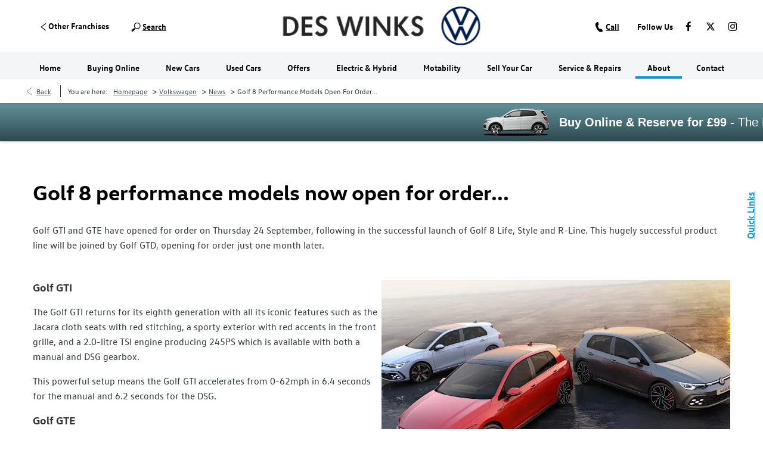

--- FILE ---
content_type: text/html; charset=utf-8
request_url: https://www.deswinks.com/volkswagen/news/golf-8-performance-models-open-for-order/
body_size: 27381
content:
<!DOCTYPE html>
<html class="cssanimations" lang="en-GB">
    <head>
        <style type="text/css">.bootstrap-select select{display:none}.bootstrap-select .bs-caret{position:static;top:0;left:0}.bootstrap-select .dropdown-menu ul.inner{position:static;display:block}.hidden{display:none !important}</style><style type="text/css">body.page-loading div{opacity:0;visibility:hidden}</style>        <script type="text/javascript">
        window.dataLayer = window.dataLayer || [];
        window.gtag = function () {
          window.dataLayer.push(arguments);
        };
        gtag('consent','default', {"ad_storage":"denied","analytics_storage":"denied","ad_user_data":"denied","ad_personalization":"denied","personalization_storage":"denied","functionality_storage":"denied","security_storage":"denied","wait_for_update":500});
        gtag('set', 'ads_data_redaction', true);
        </script><script src="https://cmp.osano.com/AzqSLJSxAUrog2n3j/14f60ff3-456d-491f-adf6-67e15d1cf1d6/osano.js"></script><style>.osano-cm-info-dialog--hidden {display: none;}</style>                        <script type="text/javascript">
/*<![CDATA[*/
(()=>{"use strict";var e,r,t,o,n={},i={};function a(e){var r=i[e];if(void 0!==r)return r.exports;var t=i[e]={id:e,exports:{}};return n[e].call(t.exports,t,t.exports,a),t.exports}a.m=n,e=[],a.O=(r,t,o,n)=>{if(!t){var i=1/0;for(s=0;s<e.length;s++){for(var[t,o,n]=e[s],l=!0,u=0;u<t.length;u++)(!1&n||i>=n)&&Object.keys(a.O).every((e=>a.O[e](t[u])))?t.splice(u--,1):(l=!1,n<i&&(i=n));if(l){e.splice(s--,1);var f=o();void 0!==f&&(r=f)}}return r}n=n||0;for(var s=e.length;s>0&&e[s-1][2]>n;s--)e[s]=e[s-1];e[s]=[t,o,n]},a.n=e=>{var r=e&&e.__esModule?()=>e.default:()=>e;return a.d(r,{a:r}),r},t=Object.getPrototypeOf?e=>Object.getPrototypeOf(e):e=>e.__proto__,a.t=function(e,o){if(1&o&&(e=this(e)),8&o)return e;if("object"==typeof e&&e){if(4&o&&e.__esModule)return e;if(16&o&&"function"==typeof e.then)return e}var n=Object.create(null);a.r(n);var i={};r=r||[null,t({}),t([]),t(t)];for(var l=2&o&&e;"object"==typeof l&&!~r.indexOf(l);l=t(l))Object.getOwnPropertyNames(l).forEach((r=>i[r]=()=>e[r]));return i.default=()=>e,a.d(n,i),n},a.d=(e,r)=>{for(var t in r)a.o(r,t)&&!a.o(e,t)&&Object.defineProperty(e,t,{enumerable:!0,get:r[t]})},a.f={},a.e=e=>Promise.all(Object.keys(a.f).reduce(((r,t)=>(a.f[t](e,r),r)),[])),a.u=e=>(({51718:"storage-consent",90411:"share-social-links"}[e]||e)+".js"),a.g=function(){if("object"==typeof globalThis)return globalThis;try{return this||new Function("return this")()}catch(e){if("object"==typeof window)return window}}(),a.o=(e,r)=>Object.prototype.hasOwnProperty.call(e,r),o={},a.l=(e,r,t,n)=>{if(o[e])o[e].push(r);else{var i,l;if(void 0!==t)for(var u=document.getElementsByTagName("script"),f=0;f<u.length;f++){var s=u[f];if(s.getAttribute("src")==e){i=s;break}}i||(l=!0,(i=document.createElement("script")).charset="utf-8",i.timeout=120,a.nc&&i.setAttribute("nonce",a.nc),i.src=e),o[e]=[r];var c=(r,t)=>{i.onerror=i.onload=null,clearTimeout(d);var n=o[e];if(delete o[e],i.parentNode&&i.parentNode.removeChild(i),n&&n.forEach((e=>e(t))),r)return r(t)},d=setTimeout(c.bind(null,void 0,{type:"timeout",target:i}),12e4);i.onerror=c.bind(null,i.onerror),i.onload=c.bind(null,i.onload),l&&document.head.appendChild(i)}},a.r=e=>{"undefined"!=typeof Symbol&&Symbol.toStringTag&&Object.defineProperty(e,Symbol.toStringTag,{value:"Module"}),Object.defineProperty(e,"__esModule",{value:!0})},a.p="",(()=>{var e={13666:0};a.f.j=(r,t)=>{var o=a.o(e,r)?e[r]:void 0;if(0!==o)if(o)t.push(o[2]);else if(13666!=r){var n=new Promise(((t,n)=>o=e[r]=[t,n]));t.push(o[2]=n);var i=a.p+a.u(r),l=new Error;a.l(i,(t=>{if(a.o(e,r)&&(0!==(o=e[r])&&(e[r]=void 0),o)){var n=t&&("load"===t.type?"missing":t.type),i=t&&t.target&&t.target.src;l.message="Loading chunk "+r+" failed.\n("+n+": "+i+")",l.name="ChunkLoadError",l.type=n,l.request=i,o[1](l)}}),"chunk-"+r,r)}else e[r]=0},a.O.j=r=>0===e[r];var r=(r,t)=>{var o,n,[i,l,u]=t,f=0;if(i.some((r=>0!==e[r]))){for(o in l)a.o(l,o)&&(a.m[o]=l[o]);if(u)var s=u(a)}for(r&&r(t);f<i.length;f++)n=i[f],a.o(e,n)&&e[n]&&e[n][0](),e[n]=0;return a.O(s)},t=self.webpackChunk=self.webpackChunk||[];t.forEach(r.bind(null,0)),t.push=r.bind(null,t.push.bind(t))})()})();
/*]]>*/
</script><script type="text/javascript">
/*<![CDATA[*/
document.documentElement.classList.toggle("no-touch",!("ontouchstart"in window||navigator.maxTouchPoints>0||navigator.msMaxTouchPoints>0)),window.nd=window.nd||{},nd.auto=nd.auto||{},nd.auto.requireQueue=[],nd.auto.require=nd.auto.require||((o,n)=>nd.auto.requireQueue.push({deps:o,callback:n})),window.jQuery=function(o){window.nd.auto.require(["jquery"],(n=>{"function"==typeof o&&o(n)}))},window.history.scrollRestoration="manual";
/*]]>*/
</script>                <meta name="viewport" content="width=device-width, initial-scale=1.0, user-scalable=yes">
<meta http-equiv="X-UA-Compatible" content="IE=edge,chrome=1">
<meta name="robots" content="">
<meta name="description" content="Golf 8 Performance Models Open For Order... - read more with Des Winks Volkswagen in Scarborough, North Yorkshire. Stay up-to-date with the motoring world and discover the latest offers and models waiting to be found at our dealerships. Contact us today to learn more and have your questions answered.">
<meta prefix="og: https://ogp.me/ns#" property="og:title" content="">
<meta prefix="og: https://ogp.me/ns#" property="og:description" content="">
<meta prefix="og: https://ogp.me/ns#" property="og:image" content="">
<meta name="google-site-verification" content="4PWVdSbOs5uksSlXTMyQQKto1pd6TxfGiEVAT_h9F6A">
<meta name="facebook-domain-verification" content="7hoowb6yy49zs6s562sgp98q2at3lz">
<meta name="msvalidate.01" content="67271C9270C64BF3882758E2F2343763">
<meta name="twitter:card" content="summary">
<meta name="twitter:site" content="@deswinks">
<meta name="twitter:title" content="">
<meta name="twitter:description" content="">
<meta name="twitter:image" content="">
<meta name="messages" content="{&quot;widgets\/car-cloud&quot;:{&quot;Save&quot;:&quot;Save&quot;,&quot;Saved&quot;:&quot;Saved&quot;}}">
<link rel="dns-prefetch" href="https://d2638j3z8ek976.cloudfront.net">
<link rel="dns-prefetch" href="//images.netdirector.co.uk">
<link rel="dns-prefetch" href="//www.google-analytics.com">
<link rel="dns-prefetch" href="//analytics.netdirector.auto">
<link rel="dns-prefetch" href="//connect.facebook.net">
<link rel="preconnect" href="https://d2638j3z8ek976.cloudfront.net">
<link rel="preconnect" href="//images.netdirector.co.uk">
<link rel="preconnect" href="//www.google-analytics.com">
<link rel="preconnect" href="//analytics.netdirector.auto">
<link rel="preconnect" href="//connect.facebook.net">
<link as="image" rel="preload" href="https://d2638j3z8ek976.cloudfront.net/ad6e3c3d3e4632e8f2efad6cf52306c3422cc1f4/1767000327/images/preload.webp">
<link rel="canonical" href="https://www.deswinks.com/volkswagen/news/golf-8-performance-models-open-for-order/">
<link as="image" rel="preload" href="https://d2638j3z8ek976.cloudfront.net/ad6e3c3d3e4632e8f2efad6cf52306c3422cc1f4/1767000327/images/logo.png">
<script type="text/javascript">
/*<![CDATA[*/
window.urlPrefix='/volkswagen';window.uploadFolder='auto-client'
/*]]>*/
</script>
<script type="text/javascript">
/*<![CDATA[*/
nd.auto.require(['es6/src/storage/consent/MicrosoftConsent'], function(MicrosoftConsent) {
  window.uetq = window.uetq || [];
  MicrosoftConsent.init(window.uetq);
});
/*]]>*/
</script>
<script type="text/javascript">
/*<![CDATA[*/

window.dataLayer = window.dataLayer || [];
window.gtag = function () {
  window.dataLayer.push(arguments);
};
nd.auto.require(['es6/src/storage/consent/GoogleConsent', 'widgets/tagManager/CookieSnippetHandler', 'es6/src/storage/models/GoogleAnalytics'], function(GoogleConsent, CookieSnippetHandler, GoogleAnalytics) {

    GoogleConsent.init(window.gtag);
    
    (function(w,d,s,l,i){w[l]=w[l]||[];w[l].push({'gtm.start':
    new Date().getTime(),event:'gtm.js'});var f=d.getElementsByTagName(s)[0],
    j=d.createElement(s),dl=l!='dataLayer'?'&l='+l:'';;j.async=true;j.src=
    'https://www.googletagmanager.com/gtm.js?id='+i+dl;f.parentNode.insertBefore(j,f);
    })(window,document,'script','dataLayer','GTM-TFGQRS2');

});

/*]]>*/
</script>
<script type="text/javascript">
/*<![CDATA[*/
var tracking={"google":{"accounts":{"leadbeast":"UA-51878701-1","client":"UA-51870288-1"}},"googleUA":[],"anonymizeIP":false,"common":{"areaId":11451,"siteName":"Volkswagen","currentDomain":"www.deswinks.com","groupSoftwareHash":"ad6e3c3d3e4632e8f2efad6cf52306c3422cc1f4","cookieMode":0},"snowPlow":{"plugins":[{"url":"https:\/\/static.analytics.netdirector.auto\/3.3.1\/plugins\/browser-plugin-ad-tracking\/dist\/index.umd.min.js","names":["snowplowAdTracking","AdTrackingPlugin"]},{"url":"https:\/\/static.analytics.netdirector.auto\/3.3.1\/plugins\/browser-plugin-error-tracking\/dist\/index.umd.min.js","names":["snowplowErrorTracking","ErrorTrackingPlugin"]},{"url":"https:\/\/static.analytics.netdirector.auto\/3.3.1\/plugins\/browser-plugin-link-click-tracking\/dist\/index.umd.min.js","names":["snowplowLinkClickTracking","LinkClickTrackingPlugin"]}],"trackerSrc":"\/\/static.analytics.netdirector.auto\/3.3.1\/sp.lite.js","standaloneSearchTracker":{"endPoint":"analytics.netdirector.auto","settings":{"eventMethod":"post","stateStorageStrategy":"localStorage","contexts":{"webPage":true,"performanceTiming":false,"gaCookies":false,"geoLocation":false}}},"trackers":{"nd":{"endPoint":"https:\/\/analytics.netdirector.auto","settings":{"eventMethod":"post","stateStorageStrategy":"localStorage","contexts":{"webPage":true,"gaCookies":false,"geoLocation":false},"appId":"www.deswinks.com","cookieDomain":".deswinks.com"}}}}};window.netdirector = {
  trackingIpFilter:!1,
  hostname: window.location.hostname,
  softwareId: '3A8ANAQU8EPHENEC',
  areaId: window.tracking.common.areaId || '',
  siteName: window.tracking.common.siteName || '',
  currentDomain: window.tracking.common.currentDomain || '',
  groupSoftwareHash: window.tracking.common.groupSoftwareHash || '',
};

/*]]>*/
</script>
<title>Golf 8 Performance Models Open For Order... | Scarborough, North Yorkshire | Des Winks VW</title>
<meta charset="utf-8">
        <link href="https://d2638j3z8ek976.cloudfront.net/ad6e3c3d3e4632e8f2efad6cf52306c3422cc1f4/1767000327/css/compressedvolkswagen.min.css" rel="preload" as="style" onload="this.rel=&#039;stylesheet&#039;">        <!-- preload -->
                                <!-- favicons start -->
        <link rel="apple-touch-icon-precomposed" sizes="144x144" href="https://d2638j3z8ek976.cloudfront.net/ad6e3c3d3e4632e8f2efad6cf52306c3422cc1f4/1767000327/images/ico/apple-touch-icon-144-precomposed.png">
<link rel="apple-touch-icon-precomposed" sizes="114x114" href="https://d2638j3z8ek976.cloudfront.net/ad6e3c3d3e4632e8f2efad6cf52306c3422cc1f4/1767000327/images/ico/apple-touch-icon-114-precomposed.png">
<link rel="apple-touch-icon-precomposed" sizes="72x72" href="https://d2638j3z8ek976.cloudfront.net/ad6e3c3d3e4632e8f2efad6cf52306c3422cc1f4/1767000327/images/ico/apple-touch-icon-72-precomposed.png">
<link rel="apple-touch-icon-precomposed" sizes="57x57" href="https://d2638j3z8ek976.cloudfront.net/ad6e3c3d3e4632e8f2efad6cf52306c3422cc1f4/1767000327/images/ico/apple-touch-icon-57-precomposed.png">
<link rel="shortcut icon" type="image/x-icon" href="https://d2638j3z8ek976.cloudfront.net/ad6e3c3d3e4632e8f2efad6cf52306c3422cc1f4/1767000327/images/ico/favicon.ico">        <!-- favicons end -->
                <script type="application/ld+json">{"@context":"https:\/\/schema.org","@graph":[{"@type":"BreadcrumbList","itemListElement":[{"@type":"ListItem","position":"1","item":{"@id":"https:\/\/www.deswinks.com\/","name":"Homepage"}},{"@type":"ListItem","position":"2","item":{"@id":"https:\/\/www.deswinks.com\/volkswagen\/","name":"Volkswagen"}},{"@type":"ListItem","position":"3","item":{"@id":"https:\/\/www.deswinks.com\/volkswagen\/news\/","name":"News"}},{"@type":"ListItem","position":"4","item":{"@id":"https:\/\/www.deswinks.com\/volkswagen\/news\/golf-8-performance-models-open-for-order\/","name":"Golf 8 Performance Models Open For Order..."}}]}]}</script>        <!-- Kenshoo Tag -->
<script>
!function(a,b,c,d,e,f,g){a.ktag||(e=function(){e.sendEvent?e.sendEvent(arguments):e.ktq.push(arguments)},e.ktq=[],a.ktag=e,f=b.getElementsByTagName(d)[0],g=b.createElement(d),g.async=!0,g.src=c,f.parentNode.appendChild(g))}(window,document,"https://resources.xg4ken.com/js/v2/ktag.js?tid=KT-N3F22-3EC","script");
ktag('setup', 'KT-N3F22-3EC');
</script>
<noscript>
<img src="https://events.xg4ken.com/pixel/v2?tid=KT-N3F22-3EC&noscript=1" width="1" height="1" style="display:none"/>
</noscript>
<!-- End Kenshoo Tag -->        <meta name="format-detection" content="telephone=no">
        <script>
  document.addEventListener('DOMContentLoaded', () => {
    const frequency = 250;
    const cssRecalculatingDelay = 500;

    const nameProperty = object => object.name

    const isCssResource = name => name.indexOf('.css') !== -1;

    const isResourceLoaded = resource =>
      window.performance.getEntriesByName(resource, 'resource').filter(entry => !entry.responseEnd).length === 0;

    const areResourcesLoaded = resources => resources.length === resources.filter(isResourceLoaded).length;

    const getCssResources = () => window.performance.getEntries().map(nameProperty).filter(isCssResource);

    const removeLoadingClass = () => document.querySelector('body').classList.remove('page-loading');

    const interval = window.setInterval(() => {
      if (areResourcesLoaded(getCssResources())) {
          if (!document.hidden) {
              setTimeout(removeLoadingClass, cssRecalculatingDelay);
              clearInterval(interval);
          }
      }
    }, frequency);
  });
</script>
    </head>
    <body class="contentsection news details template-id-88399 franchise-f01f92b72f03f761485ead3333254976bbb26289 h-f01f92b72f03f761485ead3333254976bbb26289 id-1705076 is-featured is-top is-scrolling-up page-loading" data-js-base-url="https://d2638j3z8ek976.cloudfront.net/js/d6ac0f97842ae15a0af35e9f08a6b760" data-js-vendor-map="[]" data-affected-js-paths="{&quot;shouldReplace&quot;:true,&quot;keywords&quot;:[&quot;advert&quot;,&quot;Advert&quot;,&quot;analytics&quot;,&quot;Analytics&quot;,&quot;event&quot;,&quot;Event&quot;,&quot;criteo&quot;,&quot;PageView&quot;,&quot;pageView&quot;,&quot;snowPlow&quot;,&quot;snowplow&quot;,&quot;SocialMedia&quot;,&quot;socialMedia&quot;,&quot;SocialLinks&quot;,&quot;socialLinks&quot;,&quot;share&quot;,&quot;facebook&quot;]}">
        <div class="lcp-holder" style="overflow: hidden; position: absolute; pointer-events: none; top: 0; left: 0; width: 98vw; height: 98vh; max-width: 98vw; max-height: 98vh;">
            <div class="lcp-cover" style="position: absolute; top: 0; left: 0; width: 1922px; height: 1081px; max-height: 98vh; display: block; z-index: -9999998;"></div>
            <img fetchpriority="high" alt="" class="lcp-image" width="1922" height="875" style="position: absolute; top: 0; left: 0; width: 1922px; height: 1081px; max-height: 98vh;  display: block; z-index: -9999999; max-width: none;" src="https://d2638j3z8ek976.cloudfront.net/ad6e3c3d3e4632e8f2efad6cf52306c3422cc1f4/1767000327/images/preload.webp">
        </div>
        <div class="ctw-container"><div id="ctw-widgets">
            
        </div>
</div>        <div data-js-context="[base64]"></div>            <!-- Google Tag Manager -->
    <noscript>
        <iframe src="//www.googletagmanager.com/ns.html?id=GTM-TFGQRS2" height="0" width="0"
                style="display:none;visibility:hidden" sandbox="allow-same-origin"></iframe>
    </noscript>
                <div id="page-wrap">
            <div id="print-header" class="print-only"><picture>
                                <source srcset="https://d2638j3z8ek976.cloudfront.net/ad6e3c3d3e4632e8f2efad6cf52306c3422cc1f4/1767000327/images/print-header.jpg" media="print">
                <source srcset="https://images.netdirector.co.uk/gforces-auto/image/upload/q_85/auto-client/placeholder/grey_1_1.gif" media="screen">
                <img src="https://d2638j3z8ek976.cloudfront.net/ad6e3c3d3e4632e8f2efad6cf52306c3422cc1f4/1767000327/images/print-header.jpg" alt="Print Header"></picture>
            </div>
            <div id="wrap">
                <div class="header-container"><header>
            <div class="container-wrap container-3zz9e u-hidden-md-down"><div class="container"><div class="row-fluid row-qyzx7"><div class="button module quick-links reset u-float-left u-hidden-sm-down" data-require-module-id="widgets/modules/button"><a href="" title="Quick Links" class="btn">    <i class="icon"></i><span class="label">Quick Links</span></a></div><div class="button module u-float-left reset contact-button" data-require-module-id="widgets/modules/button"><a href="#" title="Contact Us" data-toggle="toggle" data-toggle-target-id="toggle--contact-numbers" class="btn">    <i class="icon"></i><span class="label">Contact Us</span></a></div><div class="button module find-us reset u-float-left" data-require-module-id="widgets/modules/button"><a href="/volkswagen/dealerships/scarborough/" title="Find Us" class="btn">    <i class="icon"></i><span class="label">Find Us</span></a></div><div class="button module used-stock reset u-float-left" data-require-module-id="widgets/modules/button"><a href="/volkswagen/stock/" title="Search Used Stock" class="btn">    <i class="icon"></i><span class="label">Search Used Stock</span></a></div><div class="button module service-button reset u-float-left" data-require-module-id="widgets/modules/button"><a href="/volkswagen/service-parts-repair/book-a-service/" title="Book a Service" class="btn">    <i class="icon"></i><span class="label">Book a Service</span></a></div></div></div></div><div class="container-wrap container-r6z94"><div class="container"><div class="row-8eqqr flex flex--container-justify-center row-fluid"><div class="logo module"><a href="https://www.deswinks.com/" title="Des Winks Limited"><img src="https://d2638j3z8ek976.cloudfront.net/ad6e3c3d3e4632e8f2efad6cf52306c3422cc1f4/1767000327/images/logo.png" alt="Des Winks Limited"></a></div><div class="custom-image module franchise-badge pl-3">
<div class="inner">
    <a  href="/volkswagen/">
    <img src="https://d2638j3z8ek976.cloudfront.net/ad6e3c3d3e4632e8f2efad6cf52306c3422cc1f4/1767000327/images/edition/volkswagen/franchise-badge.png" alt="Volkswagen Badge"></a></div>
</div></div><div class="row-fluid"><div class="social-icons module u-float-right u-hidden-sm-down reset" data-require-module-id="widgets/modules/socialLinks"><div class="inner" data-social-type="link">
            <div class="title"><span>Follow Us</span></div>
        <ul>
                    <li class="facebook">
                <a
    target="_blank"
    href="//facebook.com/deswinkscars"
    title="Facebook"
    rel="nofollow noopener noreferrer"
    data-click-fingerprint="1.1.1.11.133">
                <i class="icon icon-social icon-facebook"></i>
    </a>
            </li>
                    <li class="twitter">
                <a
    target="_blank"
    href="//twitter.com/deswinks/?lang=en"
    title="Twitter"
    rel="nofollow noopener noreferrer"
    data-click-fingerprint="1.1.1.11.133">
                <i class="icon icon-social icon-twitter"></i>
    </a>
            </li>
                    <li class="instagram">
                <a
    target="_blank"
    href="//instagram.com/deswinks/?hl=en"
    title="Instagram"
    rel="nofollow noopener noreferrer"
    data-click-fingerprint="1.1.1.11.133">
                <i class="icon icon-social icon-instagram"></i>
    </a>
            </li>
            </ul>
</div>
</div><div class="button module reset contact-button u-float-right u-hidden-sm-down" data-require-module-id="widgets/modules/button"><a href="/volkswagen/dealerships/scarborough/" title="Call" class="btn">    <i class="icon"></i><span class="label">Call</span></a></div><div class="toggle module reset u-float-left u-hidden-sm-down other-franchises-toggle"><div class="toggle-heading" data-toggle="toggle" data-close="auto">
    <h4><i class="icon"></i><span>Other Franchises</span></h4>
</div>
<div class="toggle-body">
        <div class="toggle-pane">
        <div class="row-19pt3 flex flex--container-justify-center flex--container-align-center des-winks row-fluid"><div class="custom-image module reset">
<div class="inner">
    <a  href="/">
    <img src="https://d2638j3z8ek976.cloudfront.net/ad6e3c3d3e4632e8f2efad6cf52306c3422cc1f4/1767000327/images/logo.png" alt=""></a></div>
</div></div><div class="row-os4u7 flex flex--container-justify-center flex--container-align-center row-fluid"><div class="custom-image module reset">
<div class="inner">
    <a  href="/skoda/">
    <img src="https://d2638j3z8ek976.cloudfront.net/ad6e3c3d3e4632e8f2efad6cf52306c3422cc1f4/1767000327/images/edition/skoda/franchise-badge.png" alt=""></a></div>
</div></div>    </div>
</div>
</div><div class="button module reset used-button u-float-left u-hidden-sm-down pl-1" data-require-module-id="widgets/modules/button"><a href="/volkswagen/stock/" title="Search" class="btn">    <i class="icon"></i><span class="label">Search</span></a></div></div></div></div><div class="container-wrap u-hidden-md-up container-dqlqp"><div class="container pl-0 pr-0"><div class="row-fluid row-7cc6j"><div class="sticky-module span12 pr-0 pl-0 is-hit" data-module="modules/sticky" data-custom_class="pr-0 pl-0 " data-custom_id="" data-hide_on_mobile="false" data-gforces_only="false" data-span="span12"><div class="sticky-module-inset"><div class="row-fluid row-i4ahj"><div class="button module reset used-button" data-require-module-id="widgets/modules/button"><a href="/volkswagen/stock/" title="Search" class="btn">    <i class="icon"></i><span class="label">Search</span></a></div><div class="button module reset offers-button" data-require-module-id="widgets/modules/button"><a href="/volkswagen/new-car-offers/" title="Offers" class="btn">    <i class="icon"></i><span class="label">Offers</span></a></div><div class="button module reset contact-button" data-require-module-id="widgets/modules/button"><a href="/volkswagen/dealerships/scarborough/" title="Call" class="btn">    <i class="icon"></i><span class="label">Call</span></a></div><div class="button module toggle-nav-button reset" data-require-module-id="widgets/modules/button"><a href="#" title="Menu" data-toggle="toggle" data-toggle-target-id="primary-menu" class="btn">    <i class="icon"></i><span class="label">Menu</span></a></div></div></div></div></div></div></div><div class="container-wrap container-gnins"><div class="container"><div class="row-fluid row-c24l4"><div id="toggle--contact-numbers" class="toggle module toggle--contact-numbers slide-out-toggle"><div class="toggle-heading" data-toggle="toggle" data-close="auto">
    <h4><i class="icon"></i><span>Contact</span></h4>
</div>
<div class="toggle-body">
    <a href="" title="Close" class="close"><i class="icon"></i><span>Close</span></a>    <div class="toggle-pane">
        <div class="row-fluid row-gb8cl"><div class="custom-html module toggle-title">Contact</div><div class="contact-numbers module pl-0 pr-0"><div class="contact-numbers-container" itemscope="" itemtype="http://schema.org/ContactPoint">
    <div id="contact-numbers-inset" class="inset">
        <div class="group">
    <ul>
                <li class="location1">
                                                <span class="label">Call</span>                
                
                
                
                                            
                
                
                                    <a title="Volkswagen Scarborough" href="/volkswagen/dealerships/scarborough/"><span class="location">Volkswagen Scarborough</span></a>                
                                            
                
                
                
                                    <span class="departments">
                                            <span class="department">
                            <a href="/volkswagen/dealerships/scarborough/">
                                <span class="label" itemprop="contactType">Sales:</span>                                <span class="value" itemprop="telephone"><span class="nd-dynamo-telephony" data-location-hash="c6ab58af0ddb28e2511bae640cf4bb9867ea4287" data-department-hash="888b761e44b361678b397d41a9362e7a1237d6db">01723 580 058</span></span>                            </a>
                        </span>
                                            <span class="department">
                            <a href="/volkswagen/dealerships/scarborough/">
                                <span class="label" itemprop="contactType">Service:</span>                                <span class="value" itemprop="telephone"><span class="nd-dynamo-telephony" data-location-hash="c6ab58af0ddb28e2511bae640cf4bb9867ea4287" data-department-hash="2f496baa7b8489fa33ab6ba526e14c628663d004">01723 580 058</span></span>                            </a>
                        </span>
                                            <span class="department">
                            <a href="/volkswagen/dealerships/scarborough/">
                                <span class="label" itemprop="contactType">Parts:</span>                                <span class="value" itemprop="telephone"><span class="nd-dynamo-telephony" data-location-hash="c6ab58af0ddb28e2511bae640cf4bb9867ea4287" data-department-hash="28e613fe9aa69fa37e929bb5948319c4f2359d15">01723580055</span></span>                            </a>
                        </span>
                                            <span class="department">
                            <a href="/volkswagen/dealerships/scarborough/">
                                <span class="label" itemprop="contactType">Online Sales:</span>                                <span class="value" itemprop="telephone"><span class="nd-dynamo-telephony" data-location-hash="c6ab58af0ddb28e2511bae640cf4bb9867ea4287" data-department-hash="076a8e15d6cd0cf4a04e0de74e5070909d62057e">01723 580 058</span></span>                            </a>
                        </span>
                                        </span>
                                    </li>
            </ul>
</div>    </div>
</div>
</div></div>    </div>
</div>
</div></div></div></div><div class="container-wrap container-un2g5"><div class="container"><div class="row-fluid row-augpi"><div id="primary-menu" class="toggle module slide-out-toggle toggle-primary-menu pr-0 pl-0"><div class="toggle-heading" data-toggle="toggle" data-close="auto">
    <h4><i class="icon"></i><span>Heading</span></h4>
</div>
<div class="toggle-body">
    <a href="" title="Close X" class="close"><i class="icon"></i><span>Close X</span></a>    <div class="toggle-pane">
        <div class="row-fluid row-46wjq"><div class="custom-html module toggle-title">Menu</div><div class="navigation module navbar align-center" data-require-module-id="es6/src/widgets/modules/menu"><div class="toggle-nav" data-toggle="toggle" data-target=".nav-collapse"><i class="icon"></i></div>
<div class="navbar">
    <div class="container">
        <nav class="nav-collapse">
            <ul class="nav">
            <li class="home first">
            <a data-dl-label="" data-section-type="Homepage" data-vehicle-list-name="" class="nav-item-link" title="Home" data-image="https://d2638j3z8ek976.cloudfront.net/ad6e3c3d3e4632e8f2efad6cf52306c3422cc1f4/1767000327/images/no-images/no-image-16-9.png" data-image-aspect-ratio="16:9" href="/volkswagen/"><span>Home</span></a>                    </li>
            <li class="buying-online dropdown">
            <a data-dl-label="" data-section-type="Standard CMS section" data-vehicle-list-name="" class="nav-item-link" title="Buying Online" data-image="https://d2638j3z8ek976.cloudfront.net/ad6e3c3d3e4632e8f2efad6cf52306c3422cc1f4/1767000327/images/no-images/no-image-16-9.png" data-image-aspect-ratio="16:9" href="/volkswagen/buying-online/"><i class="icon"></i><span>Buying Online</span></a>                            <ul class="dropdown-menu" role="menu" aria-label="Drop Down Menu">
                                            <li class="dropdown-item-621709">
                            <a tabindex="-1" data-dl-label="" data-section-type="Ownership" data-vehicle-list-name="" class="nav-item-link" title="My Account" data-image="https://d2638j3z8ek976.cloudfront.net/ad6e3c3d3e4632e8f2efad6cf52306c3422cc1f4/1767000327/images/no-images/no-image-16-9.png" data-image-aspect-ratio="16:9" href="/volkswagen/ownership/"><span>My Account</span></a>                        </li>
                                    </ul>
                    </li>
            <li class="new-cars dropdown">
            <a data-dl-label="" data-section-type="New cars" data-vehicle-list-name="" class="nav-item-link" title="New Cars" data-image="https://d2638j3z8ek976.cloudfront.net/ad6e3c3d3e4632e8f2efad6cf52306c3422cc1f4/1767000327/images/no-images/no-image-16-9.png" data-image-aspect-ratio="16:9" href="/volkswagen/new-cars/"><i class="icon"></i><span>New Cars</span></a>                            <ul class="dropdown-menu" role="menu" aria-label="Drop Down Menu">
                                            <li class="dropdown-item-560526">
                            <a tabindex="-1" data-dl-label="" data-section-type="New cars" data-vehicle-list-name="" class="nav-item-link" title="ID.3" data-image="https://images.netdirector.co.uk/gforces-auto/image/upload/q_auto,c_fill,f_auto,fl_lossy,w_200,h_113/auto-client/cb72704025739fb57e7809179a8665ff/2024_08_22_deswinks_volkswagen_nvl_page_id.3_3x2.jpg" data-image-aspect-ratio="16:9" href="/volkswagen/new-cars/id3/"><span>ID.3</span></a>                        </li>
                                            <li class="dropdown-item-682013">
                            <a tabindex="-1" data-dl-label="" data-section-type="New cars" data-vehicle-list-name="" class="nav-item-link" title="ID.4" data-image="https://images.netdirector.co.uk/gforces-auto/image/upload/q_auto,c_fill,f_auto,fl_lossy,w_200,h_113/auto-client/b078dc804fade915e29b60ce4ed89955/2024_08_22_deswinks_volkswagen_nvl_page_id.4_3x2.jpg" data-image-aspect-ratio="16:9" href="/volkswagen/new-cars/id4/"><span>ID.4</span></a>                        </li>
                                            <li class="dropdown-item-789594">
                            <a tabindex="-1" data-dl-label="" data-section-type="New cars" data-vehicle-list-name="" class="nav-item-link" title="ID.5 " data-image="https://images.netdirector.co.uk/gforces-auto/image/upload/q_auto,c_fill,f_auto,fl_lossy,w_200,h_113/auto-client/650b616b2bae467c5f3a8f9e51c18cfc/2024_08_22_deswinks_volkswagen_nvl_page_id.5_3x2.jpg" data-image-aspect-ratio="16:9" href="/volkswagen/new-cars/new-volkswagen-id5/"><span>ID.5 </span></a>                        </li>
                                            <li class="dropdown-item-933356">
                            <a tabindex="-1" data-dl-label="" data-section-type="New cars" data-vehicle-list-name="" class="nav-item-link" title="ID.7" data-image="https://images.netdirector.co.uk/gforces-auto/image/upload/q_auto,c_fill,f_auto,fl_lossy,w_200,h_113/auto-client/32e8b57a65dfcd26851ed1df80eaeed2/2024_08_22_deswinks_volkswagen_nvl_page_id.7_3x2.jpg" data-image-aspect-ratio="16:9" href="/volkswagen/new-cars/id7/"><span>ID.7</span></a>                        </li>
                                            <li class="dropdown-item-1052187">
                            <a tabindex="-1" data-dl-label="" data-section-type="New cars" data-vehicle-list-name="" class="nav-item-link" title="ID.7 Tourer" data-image="https://images.netdirector.co.uk/gforces-auto/image/upload/q_auto,c_fill,f_auto,fl_lossy,w_200,h_113/auto-client/6e53b340fd2bcc660f46ca4a827e1b35/2025_11_05_deswinks_volkswagen_listingpage_assets_id.7_tourer_3x2.png" data-image-aspect-ratio="16:9" href="/volkswagen/new-cars/id7-tourer/"><span>ID.7 Tourer</span></a>                        </li>
                                            <li class="dropdown-item-7514">
                            <a tabindex="-1" data-dl-label="" data-section-type="New cars" data-vehicle-list-name="" class="nav-item-link" title="Polo" data-image="https://images.netdirector.co.uk/gforces-auto/image/upload/q_auto,c_fill,f_auto,fl_lossy,w_200,h_113/auto-client/ff1a83415658c90d45a0ccac7421dfed/2024_08_22_deswinks_volkswagen_nvl_page_polo_3x2.jpg" data-image-aspect-ratio="16:9" href="/volkswagen/new-cars/polo/"><span>Polo</span></a>                        </li>
                                            <li class="dropdown-item-975432">
                            <a tabindex="-1" data-dl-label="" data-section-type="New cars" data-vehicle-list-name="" class="nav-item-link" title="Golf" data-image="https://images.netdirector.co.uk/gforces-auto/image/upload/q_auto,c_fill,f_auto,fl_lossy,w_200,h_113/auto-client/57f295708d2be475a63f154e406a6d97/2024_08_22_deswinks_volkswagen_nvl_page_golf_3x2.jpg" data-image-aspect-ratio="16:9" href="/volkswagen/new-cars/golf/"><span>Golf</span></a>                        </li>
                                            <li class="dropdown-item-789590">
                            <a tabindex="-1" data-dl-label="" data-section-type="New cars" data-vehicle-list-name="" class="nav-item-link" title="Taigo" data-image="https://images.netdirector.co.uk/gforces-auto/image/upload/q_auto,c_fill,f_auto,fl_lossy,w_200,h_113/auto-client/e4d0e8f5dd8d7dbf70cd8f6f0d83abe9/2024_08_22_deswinks_volkswagen_nvl_page_taigo_3x2.jpg" data-image-aspect-ratio="16:9" href="/volkswagen/new-cars/taigo/"><span>Taigo</span></a>                        </li>
                                            <li class="dropdown-item-936642">
                            <a tabindex="-1" data-dl-label="" data-section-type="New cars" data-vehicle-list-name="" class="nav-item-link" title="T-Cross" data-image="https://images.netdirector.co.uk/gforces-auto/image/upload/q_auto,c_fill,f_auto,fl_lossy,w_200,h_113/auto-client/f65154c3373e89575606abed3d059256/2024_08_22_deswinks_volkswagen_nvl_page_t_cross_3x2.jpg" data-image-aspect-ratio="16:9" href="/volkswagen/new-cars/new-t-cross/"><span>T-Cross</span></a>                        </li>
                                            <li class="dropdown-item-311671">
                            <a tabindex="-1" data-dl-label="" data-section-type="New cars" data-vehicle-list-name="" class="nav-item-link" title="T-Roc " data-image="https://images.netdirector.co.uk/gforces-auto/image/upload/q_auto,c_fill,f_auto,fl_lossy,w_200,h_113/auto-client/ebad961662fdc2cfc6da45ff07ae2eeb/2024_08_22_deswinks_volkswagen_nvl_page_t_roc_3x2.jpg" data-image-aspect-ratio="16:9" href="/volkswagen/new-cars/t-roc/"><span>T-Roc </span></a>                        </li>
                                            <li class="dropdown-item-1052189">
                            <a tabindex="-1" data-dl-label="" data-section-type="New cars" data-vehicle-list-name="" class="nav-item-link" title="T-Roc Cabriolet" data-image="https://images.netdirector.co.uk/gforces-auto/image/upload/q_auto,c_fill,f_auto,fl_lossy,w_200,h_113/auto-client/b068bfd15e14ff4051cfb5f6c7fb135d/2025_11_05_deswinks_volkswagen_listingpage_assets_t_roc_cabriolet_3x2.png" data-image-aspect-ratio="16:9" href="/volkswagen/new-cars/t-roc-cabriolet/"><span>T-Roc Cabriolet</span></a>                        </li>
                                            <li class="dropdown-item-941489">
                            <a tabindex="-1" data-dl-label="" data-section-type="New cars" data-vehicle-list-name="" class="nav-item-link" title="Tiguan" data-image="https://images.netdirector.co.uk/gforces-auto/image/upload/q_auto,c_fill,f_auto,fl_lossy,w_200,h_113/auto-client/8de7ac1ea974d3bde062cf25864a33d3/2025_11_05_deswinks_volkswagen_listingpage_assets_tiguan_3x2.png" data-image-aspect-ratio="16:9" href="/volkswagen/new-cars/tiguan/"><span>Tiguan</span></a>                        </li>
                                            <li class="dropdown-item-1019324">
                            <a tabindex="-1" data-dl-label="Tayron" data-section-type="New cars" data-vehicle-list-name="" class="nav-item-link" title="Tayron" data-image="https://images.netdirector.co.uk/gforces-auto/image/upload/q_auto,c_fill,f_auto,fl_lossy,w_200,h_113/auto-client/e246f149d62005bacb8058d26a1087f2/2025_02_25_deswinks_volkswagen_listingimage_tayron.jpg" data-image-aspect-ratio="16:9" href="/volkswagen/new-cars/tayron/"><span>Tayron</span></a>                        </li>
                                            <li class="dropdown-item-7518">
                            <a tabindex="-1" data-dl-label="" data-section-type="New cars" data-vehicle-list-name="" class="nav-item-link" title="Touareg" data-image="https://images.netdirector.co.uk/gforces-auto/image/upload/q_auto,c_fill,f_auto,fl_lossy,w_200,h_113/auto-client/8453a9a66b0848734258234772579d83/2024_08_22_deswinks_volkswagen_nvl_page_touareg_3x2.jpg" data-image-aspect-ratio="16:9" href="/volkswagen/new-cars/touareg/"><span>Touareg</span></a>                        </li>
                                            <li class="dropdown-item-1052191">
                            <a tabindex="-1" data-dl-label="" data-section-type="New cars" data-vehicle-list-name="" class="nav-item-link" title="Passat" data-image="https://images.netdirector.co.uk/gforces-auto/image/upload/q_auto,c_fill,f_auto,fl_lossy,w_200,h_113/auto-client/323764f6eac4ac49483ed130c7781dfc/2019_09_20_deswinks_volkswagen_listingimage_passat.png" data-image-aspect-ratio="16:9" href="/volkswagen/new-cars/passat/"><span>Passat</span></a>                        </li>
                                            <li class="dropdown-item-1052192">
                            <a tabindex="-1" data-dl-label="" data-section-type="New cars" data-vehicle-list-name="" class="nav-item-link" title="Touran" data-image="https://images.netdirector.co.uk/gforces-auto/image/upload/q_auto,c_fill,f_auto,fl_lossy,w_200,h_113/auto-client/93de329467254b228fb31d9b3d5db299/2025_11_05_deswinks_volkswagen_listingpage_assets_touran_3x2.png" data-image-aspect-ratio="16:9" href="/volkswagen/new-cars/touran/"><span>Touran</span></a>                        </li>
                                            <li class="dropdown-item-834779">
                            <a tabindex="-1" data-dl-label="" data-section-type="New cars" data-vehicle-list-name="" class="nav-item-link" title="ID.Buzz" data-image="https://images.netdirector.co.uk/gforces-auto/image/upload/q_auto,c_fill,f_auto,fl_lossy,w_200,h_113/auto-client/52f213133acf8476a6fb05d6a0c886e6/2024_08_22_deswinks_volkswagen_nvl_page_buzz_3x2.jpg" data-image-aspect-ratio="16:9" href="/volkswagen/new-cars/new-volkswagen-id-buzz/"><span>ID.Buzz</span></a>                        </li>
                                            <li class="dropdown-item-142109">
                            <a tabindex="-1" data-dl-label="" data-section-type="Offers" data-vehicle-list-name="" class="nav-item-link" title="Offers" data-image="https://images.netdirector.co.uk/gforces-auto/image/upload/q_auto,c_fill,f_auto,fl_lossy,w_200,h_113/auto-client/e3a18e9369dfd988e8599b638ec77593/2024_09_02_deswinks_volkswagen_offerlisting_page_newcars.jpg" data-image-aspect-ratio="16:9" href="/volkswagen/new-car-offers/"><span>Offers</span></a>                        </li>
                                    </ul>
                    </li>
            <li class="used-cars dropdown">
            <a data-dl-label="" data-section-type="Used vehicles" data-vehicle-list-name="" class="nav-item-link" title="Used Cars" data-image="https://d2638j3z8ek976.cloudfront.net/ad6e3c3d3e4632e8f2efad6cf52306c3422cc1f4/1767000327/images/no-images/no-image-16-9.png" data-image-aspect-ratio="16:9" href="/volkswagen/stock/"><i class="icon"></i><span>Used Cars</span></a>                            <ul class="dropdown-menu" role="menu" aria-label="Drop Down Menu">
                                            <li class="dropdown-item-38021">
                            <a tabindex="-1" data-dl-label="" data-section-type="Used vehicles" data-vehicle-list-name="" class="nav-item-link" title="Used Golf" data-image="https://d2638j3z8ek976.cloudfront.net/ad6e3c3d3e4632e8f2efad6cf52306c3422cc1f4/1767000327/images/no-images/no-image-16-9.png" data-image-aspect-ratio="16:9" href="/volkswagen/stock/golf/"><span>Used Golf</span></a>                        </li>
                                            <li class="dropdown-item-38025">
                            <a tabindex="-1" data-dl-label="" data-section-type="Used vehicles" data-vehicle-list-name="" class="nav-item-link" title="Used Polo" data-image="https://d2638j3z8ek976.cloudfront.net/ad6e3c3d3e4632e8f2efad6cf52306c3422cc1f4/1767000327/images/no-images/no-image-16-9.png" data-image-aspect-ratio="16:9" href="/volkswagen/stock/polo/"><span>Used Polo</span></a>                        </li>
                                            <li class="dropdown-item-38027">
                            <a tabindex="-1" data-dl-label="" data-section-type="Used vehicles" data-vehicle-list-name="" class="nav-item-link" title="Used Tiguan" data-image="https://d2638j3z8ek976.cloudfront.net/ad6e3c3d3e4632e8f2efad6cf52306c3422cc1f4/1767000327/images/no-images/no-image-16-9.png" data-image-aspect-ratio="16:9" href="/volkswagen/stock/tiguan/"><span>Used Tiguan</span></a>                        </li>
                                            <li class="dropdown-item-38034">
                            <a tabindex="-1" data-dl-label="" data-section-type="Used vehicles" data-vehicle-list-name="" class="nav-item-link" title="Used Touareg" data-image="https://d2638j3z8ek976.cloudfront.net/ad6e3c3d3e4632e8f2efad6cf52306c3422cc1f4/1767000327/images/no-images/no-image-16-9.png" data-image-aspect-ratio="16:9" href="/volkswagen/stock/touareg/"><span>Used Touareg</span></a>                        </li>
                                            <li class="dropdown-item-713185">
                            <a tabindex="-1" data-dl-label="" data-section-type="Used vehicles" data-vehicle-list-name="" class="nav-item-link" title="Used T-Roc" data-image="https://d2638j3z8ek976.cloudfront.net/ad6e3c3d3e4632e8f2efad6cf52306c3422cc1f4/1767000327/images/no-images/no-image-16-9.png" data-image-aspect-ratio="16:9" href="/volkswagen/stock/t-roc/"><span>Used T-Roc</span></a>                        </li>
                                            <li class="dropdown-item-850246">
                            <a tabindex="-1" data-dl-label="" data-section-type="Used vehicles" data-vehicle-list-name="" class="nav-item-link" title="Used T-Cross" data-image="https://d2638j3z8ek976.cloudfront.net/ad6e3c3d3e4632e8f2efad6cf52306c3422cc1f4/1767000327/images/no-images/no-image-16-9.png" data-image-aspect-ratio="16:9" href="/volkswagen/stock/t-cross/"><span>Used T-Cross</span></a>                        </li>
                                            <li class="dropdown-item-850768">
                            <a tabindex="-1" data-dl-label="" data-section-type="Used vehicles" data-vehicle-list-name="" class="nav-item-link" title="Used Taigo" data-image="https://d2638j3z8ek976.cloudfront.net/ad6e3c3d3e4632e8f2efad6cf52306c3422cc1f4/1767000327/images/no-images/no-image-16-9.png" data-image-aspect-ratio="16:9" href="/volkswagen/stock/taigo/"><span>Used Taigo</span></a>                        </li>
                                            <li class="dropdown-item-943225">
                            <a tabindex="-1" data-dl-label="" data-section-type="Used vehicles" data-vehicle-list-name="" class="nav-item-link" title="Used Automatic Cars" data-image="https://d2638j3z8ek976.cloudfront.net/ad6e3c3d3e4632e8f2efad6cf52306c3422cc1f4/1767000327/images/no-images/no-image-16-9.png" data-image-aspect-ratio="16:9" href="/volkswagen/stock/automatic/"><span>Used Automatic Cars</span></a>                        </li>
                                            <li class="dropdown-item-986718">
                            <a tabindex="-1" data-dl-label="" data-section-type="" data-vehicle-list-name="" class="nav-item-link" title="Used Electric Cars" href="https://www.deswinks.com/volkswagen/stock/hybrid-and-electric/"><span>Used Electric Cars</span></a>                        </li>
                                            <li class="dropdown-item-1048500">
                            <a tabindex="-1" data-dl-label="" data-section-type="" data-vehicle-list-name="" class="nav-item-link" title="Des Winks Select" href="https://www.deswinks.com/select/"><span>Des Winks Select</span></a>                        </li>
                                    </ul>
                    </li>
            <li class="offers dropdown">
            <a data-dl-label="" data-section-type="Offers" data-vehicle-list-name="" class="nav-item-link" title="Offers" data-image="https://d2638j3z8ek976.cloudfront.net/ad6e3c3d3e4632e8f2efad6cf52306c3422cc1f4/1767000327/images/no-images/no-image-16-9.png" data-image-aspect-ratio="16:9" href="/volkswagen/offers/"><i class="icon"></i><span>Offers</span></a>                            <ul class="dropdown-menu" role="menu" aria-label="Drop Down Menu">
                                            <li class="dropdown-item-8349">
                            <a tabindex="-1" data-dl-label="" data-section-type="CAP new car offers" data-vehicle-list-name="" class="nav-item-link" title="New Car Offers" data-image="https://d2638j3z8ek976.cloudfront.net/ad6e3c3d3e4632e8f2efad6cf52306c3422cc1f4/1767000327/images/no-images/no-image-16-9.png" data-image-aspect-ratio="16:9" href="/volkswagen/new-car-offers/"><span>New Car Offers</span></a>                        </li>
                                            <li class="dropdown-item-8350">
                            <a tabindex="-1" data-dl-label="" data-section-type="Standard CMS section" data-vehicle-list-name="" class="nav-item-link" title="Used Car Offers" data-image="https://d2638j3z8ek976.cloudfront.net/ad6e3c3d3e4632e8f2efad6cf52306c3422cc1f4/1767000327/images/no-images/no-image-16-9.png" data-image-aspect-ratio="16:9" href="/volkswagen/used-car-offers/"><span>Used Car Offers</span></a>                        </li>
                                            <li class="dropdown-item-8351">
                            <a tabindex="-1" data-dl-label="" data-section-type="Standard CMS section" data-vehicle-list-name="" class="nav-item-link" title="Servicing &amp; Repair Offers" data-image="https://d2638j3z8ek976.cloudfront.net/ad6e3c3d3e4632e8f2efad6cf52306c3422cc1f4/1767000327/images/no-images/no-image-16-9.png" data-image-aspect-ratio="16:9" href="/volkswagen/servicing-repair-offers/"><span>Servicing & Repair Offers</span></a>                        </li>
                                            <li class="dropdown-item-8356">
                            <a tabindex="-1" data-dl-label="" data-section-type="Standard CMS section" data-vehicle-list-name="" class="nav-item-link" title="Motability Offers" data-image="https://d2638j3z8ek976.cloudfront.net/ad6e3c3d3e4632e8f2efad6cf52306c3422cc1f4/1767000327/images/no-images/no-image-16-9.png" data-image-aspect-ratio="16:9" href="/volkswagen/motability-offers/"><span>Motability Offers</span></a>                        </li>
                                            <li class="dropdown-item-860868">
                            <a tabindex="-1" data-dl-label="" data-section-type="Standard CMS section" data-vehicle-list-name="" class="nav-item-link" title="Local Business Offers" data-image="https://d2638j3z8ek976.cloudfront.net/ad6e3c3d3e4632e8f2efad6cf52306c3422cc1f4/1767000327/images/no-images/no-image-16-9.png" data-image-aspect-ratio="16:9" href="/local-business/"><span>Local Business Offers</span></a>                        </li>
                                    </ul>
                    </li>
            <li class="electric-hybrid dropdown">
            <a data-dl-label="" data-section-type="Standard CMS section" data-vehicle-list-name="" class="nav-item-link" title="Electric &amp; Hybrid " data-image="https://d2638j3z8ek976.cloudfront.net/ad6e3c3d3e4632e8f2efad6cf52306c3422cc1f4/1767000327/images/no-images/no-image-16-9.png" data-image-aspect-ratio="16:9" href="/volkswagen/electric/"><i class="icon"></i><span>Electric & Hybrid </span></a>                            <ul class="dropdown-menu" role="menu" aria-label="Drop Down Menu">
                                            <li class="dropdown-item-884189">
                            <a tabindex="-1" data-dl-label="" data-section-type="Standard CMS section" data-vehicle-list-name="" class="nav-item-link" title="Electric FAQ " data-image="https://d2638j3z8ek976.cloudfront.net/ad6e3c3d3e4632e8f2efad6cf52306c3422cc1f4/1767000327/images/no-images/no-image-16-9.png" data-image-aspect-ratio="16:9" href="/volkswagen/electric-faqs/"><span>Electric FAQ </span></a>                        </li>
                                    </ul>
                    </li>
            <li class="motability">
            <a data-dl-label="" data-section-type="Standard CMS section" data-vehicle-list-name="" class="nav-item-link" title="Motability" data-image="https://d2638j3z8ek976.cloudfront.net/ad6e3c3d3e4632e8f2efad6cf52306c3422cc1f4/1767000327/images/no-images/no-image-16-9.png" data-image-aspect-ratio="16:9" href="/volkswagen/motability/"><span>Motability</span></a>                    </li>
            <li class="sell-your-car">
            <a data-dl-label="" data-section-type="Standard CMS section" data-vehicle-list-name="" class="nav-item-link" title="Sell Your Car" data-image="https://d2638j3z8ek976.cloudfront.net/ad6e3c3d3e4632e8f2efad6cf52306c3422cc1f4/1767000327/images/no-images/no-image-16-9.png" data-image-aspect-ratio="16:9" href="/volkswagen/sell-your-car/"><span>Sell Your Car</span></a>                    </li>
            <li class="align-dropdown-right service-repairs dropdown">
            <a data-dl-label="" data-section-type="Aftersales" data-vehicle-list-name="" class="nav-item-link" title="Service &amp; Repairs" data-image="https://d2638j3z8ek976.cloudfront.net/ad6e3c3d3e4632e8f2efad6cf52306c3422cc1f4/1767000327/images/no-images/no-image-16-9.png" data-image-aspect-ratio="16:9" href="/volkswagen/service-parts-repair/"><i class="icon"></i><span>Service & Repairs</span></a>                            <ul class="dropdown-menu" role="menu" aria-label="Drop Down Menu">
                                            <li class="dropdown-item-872620">
                            <a tabindex="-1" data-dl-label="" data-section-type="Standard CMS section" data-vehicle-list-name="" class="nav-item-link" title="All-in From Volkswagen" data-image="https://d2638j3z8ek976.cloudfront.net/ad6e3c3d3e4632e8f2efad6cf52306c3422cc1f4/1767000327/images/no-images/no-image-16-9.png" data-image-aspect-ratio="16:9" href="/volkswagen/all-in/"><span>All-in From Volkswagen</span></a>                        </li>
                                            <li class="dropdown-item-809898">
                            <a tabindex="-1" data-dl-label="" data-section-type="" data-vehicle-list-name="" class="nav-item-link" title="Book a Service " href="https://www.deswinks.com/volkswagen/service-parts-repair/book-a-service/"><span>Book a Service </span></a>                        </li>
                                            <li class="dropdown-item-102320">
                            <a tabindex="-1" data-dl-label="" data-section-type="" data-vehicle-list-name="" class="nav-item-link" title="Book Your MOT" href="https://www.deswinks.com/volkswagen/mot/"><span>Book Your MOT</span></a>                        </li>
                                    </ul>
                    </li>
            <li class="align-dropdown-right about dropdown current">
            <a data-dl-label="" data-section-type="Standard CMS section" data-vehicle-list-name="" class="nav-item-link" title="About" data-image="https://d2638j3z8ek976.cloudfront.net/ad6e3c3d3e4632e8f2efad6cf52306c3422cc1f4/1767000327/images/no-images/no-image-16-9.png" data-image-aspect-ratio="16:9" href="/volkswagen/about-us/"><i class="icon"></i><span>About</span></a>                            <ul class="dropdown-menu" role="menu" aria-label="Drop Down Menu">
                                            <li class="dropdown-item-365641">
                            <a tabindex="-1" data-dl-label="" data-section-type="Standard CMS section" data-vehicle-list-name="" class="nav-item-link" title="News" data-image="https://d2638j3z8ek976.cloudfront.net/ad6e3c3d3e4632e8f2efad6cf52306c3422cc1f4/1767000327/images/no-images/no-image-16-9.png" data-image-aspect-ratio="16:9" href="/volkswagen/news/"><span>News</span></a>                        </li>
                                            <li class="dropdown-item-927704">
                            <a tabindex="-1" data-dl-label="" data-section-type="Standard CMS section" data-vehicle-list-name="" class="nav-item-link" title="Finance Product Information" data-image="https://images.netdirector.co.uk/gforces-auto/image/upload/q_auto,c_fill,f_auto,fl_lossy,w_200,h_113/auto-client/c98ba9eab1dadcd46dd876b3c28f0628/jump.jpg" data-image-aspect-ratio="16:9" href="/finance-information/"><span>Finance Product Information</span></a>                        </li>
                                            <li class="dropdown-item-927705">
                            <a tabindex="-1" data-dl-label="" data-section-type="Standard CMS section" data-vehicle-list-name="" class="nav-item-link" title="Financial Support" data-image="https://images.netdirector.co.uk/gforces-auto/image/upload/q_auto,c_fill,f_auto,fl_lossy,w_200,h_113/auto-client/2ba382a529c12915faa8dbb2bb841f26/banner_desktop.jpg" data-image-aspect-ratio="16:9" href="/financial-support/"><span>Financial Support</span></a>                        </li>
                                            <li class="dropdown-item-710270">
                            <a tabindex="-1" data-dl-label="" data-section-type="Standard CMS section" data-vehicle-list-name="" class="nav-item-link" title="Finance &amp; Insurance Statement" data-image="https://images.netdirector.co.uk/gforces-auto/image/upload/q_auto,c_fill,f_auto,fl_lossy,w_200,h_113/auto-client/1e632c03de1e2e3895b71ad8fefa3ed5/newsign2.jpg" data-image-aspect-ratio="16:9" href="/about-us/finance-and-insurance-statement/"><span>Finance & Insurance Statement</span></a>                        </li>
                                            <li class="dropdown-item-710271">
                            <a tabindex="-1" data-dl-label="" data-section-type="Standard CMS section" data-vehicle-list-name="" class="nav-item-link" title="Privacy Statement" data-image="https://images.netdirector.co.uk/gforces-auto/image/upload/q_auto,c_fill,f_auto,fl_lossy,w_200,h_113/auto-client/52e677f860b7cc5eac08769aeb9c30a9/vwdwbaner.jpg" data-image-aspect-ratio="16:9" href="/about-us/privacy-statement/"><span>Privacy Statement</span></a>                        </li>
                                            <li class="dropdown-item-395760">
                            <a tabindex="-1" data-dl-label="" data-section-type="Standard CMS section" data-vehicle-list-name="" class="nav-item-link" title="FAQs" data-image="https://d2638j3z8ek976.cloudfront.net/ad6e3c3d3e4632e8f2efad6cf52306c3422cc1f4/1767000327/images/no-images/no-image-16-9.png" data-image-aspect-ratio="16:9" href="/volkswagen/faqs/"><span>FAQs</span></a>                        </li>
                                    </ul>
                    </li>
            <li class="contact">
            <a data-dl-label="" data-section-type="Locations" data-vehicle-list-name="" class="nav-item-link" title="Contact" data-image="https://d2638j3z8ek976.cloudfront.net/ad6e3c3d3e4632e8f2efad6cf52306c3422cc1f4/1767000327/images/no-images/no-image-16-9.png" data-image-aspect-ratio="16:9" href="/volkswagen/dealerships/scarborough/"><span>Contact</span></a>                    </li>
    </ul>
        </nav>
    </div>
</div>
</div></div><div class="row-fluid row-c1wfa"><div class="button module search-button u-hidden-md-up" data-require-module-id="widgets/modules/button"><a href="/volkswagen/stock/" title="Search" class="btn">    <i class="icon"></i><span class="label">Search</span></a></div><div class="button module valuations-button u-hidden-md-up" data-require-module-id="widgets/modules/button"><a href="/volkswagen/sell-your-car/" title="Valuations" class="btn">    <span class="label">Valuations</span></a></div><div class="button module back-to-group-button u-hidden-md-up" data-require-module-id="widgets/modules/button"><a href="https://www.deswinks.com/" rel="nofollow" title="Back To Group" class="btn">    <span class="label">Back To Group</span></a></div></div>    </div>
</div>
</div></div></div></div><div class="container-wrap container-5k2ms"><div class="container"><div class="row-fluid row-q8fh7"><div class="page-info module"><div class="inner">
            <div class="back-btn">
    <i class="icon"></i>
    <a title="Back" href="javascript:history.back();">Back</a>
</div>
            <div class="breadcrumbs">
            <div class="label">You are here:</div>
        <ul class="breadcrumb">
                                    <li><a href="/" class="breadcrumb-item">Homepage</a> <span class="divider">></span></li>
                                                <li><a href="/volkswagen/" class="breadcrumb-item">Volkswagen</a> <span class="divider">></span></li>
                                                <li><a href="/volkswagen/news/" class="breadcrumb-item">News</a> <span class="divider">></span></li>
                            <li class="active">Golf 8 Performance Models Open For Order...</li>
    </ul>
</div>
    </div>
</div></div></div></div><div class="container-wrap animated-skinny container-fluid hide"><div class="container"><div class="row-fluid row-g07sg"><div class="custom-html module ticker-wrap"><div class="ticker">
    <div class="ticker__item"><i class="icon icon-reserve"></i> Buy Online & Reserve for £99 - <span>The largest selection of used cars on the Yorkshire Coast</span></div>
</div></div></div></div></div><div class="container-wrap mt-0 container-modal container-7vv67"><div class="container"><div class="row-fluid row-kbth2"><div id="modal__trustpilot" class="modal" data-require-module-id="widgets/modules/modal" role="dialog" aria-hidden="true" aria-labelledby="modal__trustpilot_label" style="display: none;"><div class="modal-dialog" role="document">
            <div class="modal-header">
            <a class="close" data-dismiss="modal" aria-hidden="true"><span>X</span></a>
            <h3 class="modal-title" id="modal__trustpilot_label"></h3>
        </div>
        <div class="modal-content"><div class="modal-body container"><div class="row-fluid row-1ehoz"><div class="custom-html module"><!-- TrustBox widget - List --> <div class="trustpilot-widget" data-locale="en-GB" data-template-id="539ad60defb9600b94d7df2c" data-businessunit-id="" data-style-height="500px" data-style-width="100%" data-theme="light" data-stars="1,2,3,4,5"> <a href="" target="_blank">Trustpilot</a> </div> <!-- End TrustBox widget --></div></div></div><div class="modal-footer container hidden"><div class="row-fluid row-me842"></div></div></div>
</div>
</div></div></div></div>    </header></div>                <div id="content-wrap">
                    <div class="container-wrap container-o2mv0"><div class="container"><div class="row-fluid row-15n7n"><div class="cyclr module module-cycle adverts span12 u246adverts" data-require-module-id="[&quot;widgets/modules/advert/cycleEvents&quot;, &quot;es6/src/dataLayer/adverts/tagger/clickTagger&quot;, &quot;es6/src/dataLayer/adverts/tagger/viewTagger&quot;]" data-video-on-tablet-enabled="1"></div></div></div></div><div class="container-wrap"><div class="container"><div class="row-fluid row-sweo2"><div class="author module span6"></div></div><div class="row-fluid row-vy8e1"><div class="cms module span12 cms" data-require-module-id="es6/src/widgets/modules/cms/module" data-expand-label="Show More" data-close-label="Show Less" data-listing-no-vehicles=""><section class="inner">
            <div class="row-fluid"><div class="span12 text"><div class="textInner"><h1>Golf 8 performance models now open for order...</h1><p>Golf GTI and GTE have opened for order on Thursday 24 September, following in the successful launch of Golf 8 Life, Style and R-Line. This hugely successful product line will be joined by Golf GTD, opening for order just one month later.
</p></div></div></div><div class="row-fluid"><div class="text span6"><div class="textInner"><h3 style="box-sizing: inherit; font-size: 1.125rem; color: rgb(47, 53, 56); font-family: &quot;VW Head&quot;, Arial, Verdana, Helvetica, sans-serif;">Golf GTI</h3><p>The Golf GTI returns for its eighth generation with all its iconic features such as the Jacara cloth seats with red stitching, a sporty exterior with red accents in the front grille, and a 2.0-litre TSI engine producing 245PS which is available with both a manual and DSG gearbox.
</p><p>This powerful setup means the Golf GTI accelerates from 0-62mph in 6.4 seconds for the manual and 6.2 seconds for the DSG.
</p><h3>Golf GTE</h3><p>The latest generation of the Golf GTE builds on the success of the previous model, giving customers a sporty drive and style from a plug-in hybrid.
</p><p>The GTE has a new power unit this time around, which has a combined power output of 245PS –  the same as the GTI. Not only does the new performance get the blood pumping, with acceleration from 0-62mph in 6.7 seconds, but the GTE benefits from an all-electric range of 32 miles under WLTP. Exterior and interior styling is similar to the GTI but with blue accents throughout.
</p><h3>Golf GTD</h3><p>The best performance diesel is back in the form of the Golf GTD. It features an all-new 2.0-litre TDI engine, delivering 200PS and 400nm of torque – the same level of torque as the Golf 7.5 R. Technical details will be available when we open for order.<span class="redactor-invisible-space"></span></p></div></div><div class="media span6"><div class="mediaInner"><div class="responsive-image"><figure class="responsive-image">
    <picture
            data-use-stepped-resize="false"
            data-enable-auto-init="true"
    >
        <source srcset="" media="(max-width: 767px)" data-ratio="4:3" data-placeholder="https://images.netdirector.co.uk/gforces-auto/image/upload/q_auto,c_crop,f_auto,fl_lossy,x_0,y_0,w_1688,h_1266/auto-client/ed7899f0f8729ebf41055033a4189d48/gtigtdetc.jpg" data-source="nam2" alt="Volkswagen Golf 8 Performance" class="responsive-image">        <source srcset="" media="(min-width: 768px)" data-ratio="16:9" data-placeholder="https://images.netdirector.co.uk/gforces-auto/image/upload/q_auto,c_fill,f_auto,fl_lossy/auto-client/ed7899f0f8729ebf41055033a4189d48/gtigtdetc.jpg" data-source="nam2" alt="Volkswagen Golf 8 Performance" class="responsive-image">        <img src="https://images.netdirector.co.uk/gforces-auto/image/upload/q_85/auto-client/placeholder/grey_16_9.gif" alt="Volkswagen Golf 8 Performance" class="responsive-image" title="Volkswagen Golf 8 Performance" loading="lazy">    </picture>
    </figure>
</div></div></div></div><div class="row-fluid"><div class="text span6"><div class="textInner"><h3>Specification and pricing</h3><p>Our performance Golfs come with all the new and exciting technology already found in the standard Golf derivatives:
</p><ul><li>10” Discover navigation and 10” Digital Cockpit</li><li>Embedded sim for a completely connected We Connect experience</li><li>Lane assist</li><li>Touch sensitive and heated steering wheel</li><li>3-Zone Climatronic</li></ul><p>The GTE, GTD and GTI also come with the following as standard:
</p><ul><li>Matrix IQ.Lights</li><li>Front fog lights in a unique, five honeycomb design</li><li>18” alloy wheels (17” for GTE)</li><li>Tinted rear windows</li><li>Keyless entry</li></ul></div></div><div class="text span6" style=""><div class="textInner"><div class="responsive-table"><table class="data"><tbody><tr><td><p><strong></strong></p></td><td><p><strong>CO2 (WLTP)</strong></p></td><td><p><strong>New OTR price</strong></p></td></tr><tr><td><p><strong>Golf 8 GTE 1.4 TSI 245PS PHEV 6-speed DSG five door</strong></p></td><td><p><strong>36 g/km</strong></p></td><td><p><strong>£35,960</strong></p></td></tr><tr><td><p><strong>Golf 8 GTD 2.0 TDI 200PS 7-speed DSG five door</strong></p></td><td><p><strong>Tbc</strong></p></td><td><p><strong>Tbc</strong></p></td></tr><tr><td><p><strong>Golf 8 GTI 2.0 TSI 245PS 6-speed Manual five door</strong></p></td><td><p><strong>169 g/km</strong></p></td><td><p><strong>£33,460</strong></p></td></tr><tr><td><p><strong>Golf 8 GTI 2.0 TSI 245PS 7-speed DSG give door</strong></p></td><td><p><strong>168 g/km</strong></p></td><td><p><strong>£34,960</strong></p></td></tr></tbody></table></div></div></div></div>    </section>
</div></div></div></div><div class="container-wrap container-kxwhb"><div class="container"><div class="row-fluid row-udpkx"><div class="listing module box-list"><div class="inner" data-listing-type="cms_listing" data-query="" data-data-layer-object-type="">
    </div>
</div></div></div></div>                </div>
                <div id="pre-footer-wrap">    <div class="container-wrap container-bbtyp footer-links container-fluid"><div class="container"><div class="row-fluid row-2qfmi"><div class="site-links module site-links"><ul>
            <li><a title="Site Map" href="/volkswagen/site/map/">Site Map</a></li>
            <li><a title="Cookies Policy" href="/site/nd-cookies-policy/">Cookies Policy</a></li>
            <li><a title="Privacy &amp; Legal" href="/site/privacy-and-legal/">Privacy & Legal</a></li>
            <li><a title="Complaints Policy" href="https://www.deswinks.com/site/complaints-policy/">Complaints Policy</a></li>
            <li><a title="Terms and Conditions" href="https://www.deswinks.com/site/terms/">Terms and Conditions</a></li>
    </ul>
</div><div class="button module link toggle-company" data-require-module-id="widgets/modules/button"><a href="#" title="Company Info" data-toggle="toggle" data-toggle-target-id="toggle--company-information" class="btn">    <span class="label">Company Info</span><i class="icon"></i></a></div><div class="button module to-top button" data-require-module-id="widgets/modules/button"><a href="#page-wrap" title="Back to Top" class="btn">    <span class="label">Back to Top</span><i class="icon"></i></a></div><div class="button module button valuation u-float-right@sm" data-require-module-id="widgets/modules/button"><a href="/volkswagen/sell-your-car/" title="Value My Vehicle" class="btn">    <i class="icon"></i><span class="label">Value My Vehicle</span></a></div><div class="social-icons module" data-require-module-id="widgets/modules/socialLinks"><div class="inner" data-social-type="link">
        <ul>
                    <li class="facebook">
                <a
    target="_blank"
    href="//facebook.com/deswinkscars"
    title="Facebook"
    rel="nofollow noopener noreferrer"
    data-click-fingerprint="1.1.1.11.133">
                <i class="icon icon-social icon-facebook"></i>
    </a>
            </li>
                    <li class="twitter">
                <a
    target="_blank"
    href="//twitter.com/deswinks/?lang=en"
    title="Twitter"
    rel="nofollow noopener noreferrer"
    data-click-fingerprint="1.1.1.11.133">
                <i class="icon icon-social icon-twitter"></i>
    </a>
            </li>
                    <li class="instagram">
                <a
    target="_blank"
    href="//instagram.com/deswinks/?hl=en"
    title="Instagram"
    rel="nofollow noopener noreferrer"
    data-click-fingerprint="1.1.1.11.133">
                <i class="icon icon-social icon-instagram"></i>
    </a>
            </li>
            </ul>
</div>
</div></div><div class="row-fluid mt-0 row-2qfmi"><div id="toggle--company-information" class="toggle module toggle__company-information"><div class="toggle-heading" data-toggle="toggle">
    <h4><i class="icon"></i><span>Company Information</span></h4>
</div>
<div class="toggle-body">
        <div class="toggle-pane">
        <div class="row-fluid row-1t6pn"><div class="layout-5 load" data-module="modules/layout-5"><div class="span2"><div class="logo module"><a href="https://www.deswinks.com/" title="Des Winks Limited"><img src="https://d2638j3z8ek976.cloudfront.net/ad6e3c3d3e4632e8f2efad6cf52306c3422cc1f4/1767000327/images/logo.png" alt="Des Winks Limited"></a></div><div class="custom-html module">© Des Winks Limited</div></div><div class="span4"><div class="custom-html module pl-0 pr-0"><div class="group-info">
    DES WINKS CARS LIMITED are a credit broker and not a lender. We are Authorised and Regulated by the Financial Conduct Authority. FCA No: 309861 Finance is Subject to status. Other offers may be available but cannot be used in conjunction with this offer. We work with a number of carefully selected credit providers who may be able to offer you finance for your purchase.<br>
    Registered in England & Wales: 2042626<br>
    Registered Office: Address: Des Winks Cars Limited
5 & 6 Manor Court
Manor Garth
Scarborough
North Yorkshire
YO11 3TU
</div></div></div><div class="span3"><div class="custom-html module pl-0 pr-0"><div class="title">Get in Touch</div>
Have some feedback or questions?
We’d love to hear from you. Feel free to get in touch.</div></div><div class="span3"><div class="button module primary-button-gradient" data-require-module-id="widgets/modules/button"><a href="/volkswagen/dealerships/scarborough/" title="Contact Us" class="btn">    <i class="icon"></i><span class="label">Contact Us</span></a></div></div></div></div>    </div>
</div>
</div></div></div></div></div>                <div class="footer-clear"></div>
            </div>
            <div><script type="text/template" id="shortlist-template">
    <div class="sc-shortlist">
        <div id="sc-saved-list">
            <div class="sc-heading" id="sc-status-heading">
                Shortlist            </div>
            <div id="sc-store-info" class="sc-alert" style="display:none;">
                Your shortlist has been saved.
            </div>
            <div class="sc-controls clearfix">
                <div class="sc-sort">
                    Sorted by <span class="sc-editable" data-asc-text="Price: Lowest to Highest" data-desc-text="Price: Highest to Lowest">
            </span>
                </div>
            </div>
            <ul class="mCustomScrollbar _mCS_1 mCS_disabled">
                <div class="no_saved_vehicle_info">
                    No Saved Vehicles                </div>
                <div class="mCustomScrollBox mCS-light" id="mCSB_1" style="overflow:auto;">
                    <div class="mCSB_container mCS_no_scrollbar">
                        <li>
                            <span class="sc-trash" title="Remove">
                                <i alt="Remove"></i>
                                Remove                            </span>
                            <span class="sc-view" title="View">
                                <i alt="View"></i>
                                View                            </span>
                            <span class="sc-thumb"><img src="" alt=""></span> <span class="sc-details" data-additional-fields="{&quot;Mileage&quot;:&quot;m&quot;,&quot;Transmission&quot;:&quot;tt&quot;,&quot;Fuel Type&quot;:&quot;ft&quot;,&quot;Year&quot;:&quot;md&quot;}"></span>
                            <span class="sc-price"></span> <span class="sc-action"
                                    title="Add to compare"></span>
                        </li>
                    </div>
                </div>
            </ul>
            <div class="sc-compare-now hide"><a href="" title="Compare now"><i></i>Compare now</a></div>
            <div class="sc-remove-all"><a href="" title="Delete All Vehicles"><i></i>Delete All Vehicles</a></div>
        </div>
    </div>
</script>

<script type="text/template" id="compare-template">
    <div id="sc-compare-list" class="mCustomScrollbar _mCS_2">
        <div class="mCustomScrollBox mCS-light mCSB_horizontal"
                id="mCSB_2"
                style="overflow:auto;">
            <div class="mCSB_container mCS_no_scrollbar">
                <div class="sc-heading">Compare Vehicles</div>
                <div class="sc-compare-table">
                    <table cellpadding="0"
                            cellspacing="0"
                            data-comparision-items="[{&quot;id&quot;:427,&quot;className&quot;:&quot;registered_at&quot;,&quot;label&quot;:&quot;Year&quot;},{&quot;id&quot;:428,&quot;className&quot;:&quot;mileage&quot;,&quot;label&quot;:&quot;Mileage&quot;},{&quot;id&quot;:429,&quot;className&quot;:&quot;transmission_listing&quot;,&quot;label&quot;:&quot;Transmission&quot;},{&quot;id&quot;:430,&quot;className&quot;:&quot;fuel_type_listing&quot;,&quot;label&quot;:&quot;Fuel Type&quot;},{&quot;id&quot;:431,&quot;className&quot;:&quot;mpg_combined&quot;,&quot;label&quot;:&quot;MPG (Combined)&quot;},{&quot;id&quot;:432,&quot;className&quot;:&quot;tax_price&quot;,&quot;label&quot;:&quot;Vehicle Tax&quot;}]"
                            data-empty-label="Add Vehicle from your shortlist"
                            data-placeholder-src="https://d2638j3z8ek976.cloudfront.net/ad6e3c3d3e4632e8f2efad6cf52306c3422cc1f4/1767000327/images/no-images/no-image-1-1.png">
                        <tbody></tbody>
                    </table>
                </div>
            </div>
        </div>
    </div>
</script>
</div>                        <div><div class="fw-container">
    <div class="fw-widget-popups">
        <div class="fw-widget-popup" id="save-compare-container">
            <div class="inner">
                <div class="fw-widget-close">
                    <a href="#" class="fw-widget-close-btn" title="Close"><span>Close</span></a>
                </div>
                <div id="nd-widget-shortlist"></div>
            </div>
        </div>
    </div>
</div>
</div>            <footer>
                <div class="footer-container"><div id="footer-widgets">
            <div class="container-wrap container-u0ue8  container-fluid"><div class="container"><div class="row-fluid row-ookyw"><div class="custom-html module">    ©
    <a title="This Link Will Open in a New Window" onclick="window.open(this.href); return false;" onkeypress="window.open(this.href); return false;" href="https://www.gforces.co.uk" rel="nofollow">
            NetDirector
    </a>
    ™ -
    <a title="This Link Will Open in a New Window" onclick="window.open(this.href); return false;" onkeypress="window.open(this.href); return false;" href="https://www.gforces.co.uk" rel="nofollow">
        Automotive Solutions
    </a>
</div></div></div></div>    </div>
</div>                <div class="footer-container">
                                    </div>
            </footer>
                                </div>
        <div></div>                <div></div>                        <noscript id="deferred-css"><link class="css" media="all" rel="stylesheet" type="text/css" href="https://d2638j3z8ek976.cloudfront.net/ad6e3c3d3e4632e8f2efad6cf52306c3422cc1f4/1767000327/css/compressedvolkswagen.min.css"></noscript>
        <script defer src="https://d2638j3z8ek976.cloudfront.net/js/d6ac0f97842ae15a0af35e9f08a6b760/webpack/dist/jquery.js"></script><script defer src="https://d2638j3z8ek976.cloudfront.net/js/d6ac0f97842ae15a0af35e9f08a6b760/webpack/dist/frontend.js"></script>    <script type="text/javascript">
/*<![CDATA[*/
nd.auto.require(['widgets/snowPlow/autoload/widgets-modules-Adverts'], function(module) { module.init(); });
/*]]>*/
</script>
<script type="text/javascript">
/*<![CDATA[*/
nd.auto.require(['widgets/snowPlow/autoload/widgets-modules-ListingLayout'], function(module) { module.init(); });
/*]]>*/
</script>
<script type="text/javascript">
/*<![CDATA[*/
nd.auto.require(["jquery", "widgets/modules/listingLayout"], function ($, ListingLayout) { $(document).ready(function () { ListingLayout.init(); }); });
/*]]>*/
</script>
<script type="text/javascript">
/*<![CDATA[*/
nd.auto.require(['es6/src/bundles/facebookPixel/infrastructure/lib', 'widgets/tagManager/CookieSnippetHandler', 'widgets/modules/cookies/settings/Model'],
(lib, CookieSnippetHandler, CookieSettings) => CookieSnippetHandler.add(() => lib.init('511000403038272'), [CookieSettings.categories.analytical]));
/*]]>*/
</script>
<script type="text/javascript">
/*<![CDATA[*/
nd.auto.require(['es6/src/bundles/facebookPixel/application/service', 'widgets/tagManager/CookieSnippetHandler', 'widgets/modules/cookies/settings/Model'],
(service, CookieSnippetHandler, CookieSettings) => CookieSnippetHandler.add(() => service.start(), [CookieSettings.categories.analytical]));
/*]]>*/
</script>
<script type="text/javascript">
/*<![CDATA[*/
nd.auto.require(['widgets/snowPlow/autoload/widgets-modules-Button'], function(module) { module.init(); });
/*]]>*/
</script>
<script type="text/javascript">
/*<![CDATA[*/
nd.auto.require(['widgets/snowPlow/autoload/widgets-modules-SocialLinks'], function(module) { module.init(); });
/*]]>*/
</script>
<script type="text/javascript">
/*<![CDATA[*/
nd.auto.require(['widgets/snowPlow/autoload/widgets-modules-Toggle'], function(module) { module.init(); });
/*]]>*/
</script>
<script type="text/javascript">
/*<![CDATA[*/
nd.auto.require(['widgets/modules/toggle'], function (toggle) {
    toggle.run();
});
/*]]>*/
</script>
<script type="text/javascript">
/*<![CDATA[*/
nd.auto.require(['widgets/snowPlow/autoload/widgets-modules-Html'], function(module) { module.init(); });
/*]]>*/
</script>
<script type="text/javascript">
/*<![CDATA[*/
nd.auto.require(['widgets/snowPlow/autoload/widgets-modules-ContactNumbers'], function(module) { module.init(); });
/*]]>*/
</script>
<script type="text/javascript">
/*<![CDATA[*/
nd.auto.require(['widgets/toggle'], function (toggle) {
    toggle.run();
});
/*]]>*/
</script>
<script type="text/javascript">
/*<![CDATA[*/
nd.auto.require(['widgets/snowPlow/autoload/widgets-modules-Breadcrumbs'], function(module) { module.init(); });
/*]]>*/
</script>
<script type="text/javascript">
/*<![CDATA[*/
nd.auto.require(['widgets/carCloud/app'], function(app) {
    app.init('cc05a98cf1cc341ecae00fadbf81b654b0d176b5', '/volkswagen', '1705076', [427,428,429,430,431,432]);
});
/*]]>*/
</script>
<script type="text/javascript">
/*<![CDATA[*/
nd.auto.require(['jquery', 'externalScriptsLoader'], function ($, externalScriptsLoader) {
        nd.auto.require(['snowPlow/tagger'], function (tagger) {
            var appId = window.location.hostname;
            var hashes = getHashes();
            var stockId = getStockId();
            var campaignId = getCampaignId();
            var gubagooScriptSrc = 'https://cdn.gubagoo.io/toolbars/112017/loader_112017_1.js';
            var gubagooCustomParams = {
                "site_group_hash": hashes.group,
                "site_franchise_hash": hashes.franchise,
                "site_location_hash": hashes.location,
                "nd_stock_id": stockId,
                "ctx_ca_id": campaignId,
                "app_id": appId
            };

            window.gubagooCustomParams = gubagooCustomParams;
            externalScriptsLoader.loadScriptAfterAllRequireScripts(gubagooScriptSrc);

            function getHashes() {
                var group = '';
                var franchise = '';
                var location = '';
                tagger.globalContexts.forEach(function (context) {
                    if (context.schema.indexOf('iglu:uk.co.netdirector.snowplow/dealer_event_context') === 0) {
                        group = context.data.de_gr || '';
                        franchise = context.data.de_fr || '';
                        location = context.data.de_lo || '';
                    }
                });
                return {
                    group: group,
                    franchise: franchise,
                    location: location
                };
            }

            function getStockId() {
                var stockId = '';
                tagger.globalContexts.forEach(function (context) {
                    if (context.schema.indexOf('iglu:uk.co.netdirector.snowplow/vehicle_event_context') === 0) {
                        stockId = context.data.ve_id || '';
                    }
                });
                return stockId;
            }

            function getCampaignId() {
                var campaignId = '';
                tagger.globalContexts.forEach(function (context) {
                    if (context.schema.indexOf('iglu:uk.co.netdirector.snowplow/campaign_event_context') === 0) {
                        campaignId = context.data.ca_id || '';
                    }
                });
                return campaignId;
            }
        });
});
/*]]>*/
</script>
<script type="text/javascript">
/*<![CDATA[*/
nd.auto.require(['jquery'], function ($) { var jQuery = $; // Make sure jquery exists before running our code
nd.auto.require(['jquery'], function ($) {
    if ($('[href*="/templateEditor.css"]').length !== 0) return;

    // file folder path update as required
    var folderPath = '/js';
	var filePath = '';
    var fallBackTempPath = '//nd-auto-styles-temp-production.s3.amazonaws.com/4224e7c4d625d2dfc9c44af068271322ec3082e5';

    // array of scripts we need to get
    // remove items not required
    var NDSiteScripts = [
        '/_ND/masterGlobal.min.js',
        '/_ND/menuImages.min.js',
		'/_plugins/particles-2.0.0.min.js'
    ];

    var NDSite = function (response, textStatus) {
		window.NDCSS = window.NDCSS || {};
        // run custom css plugins/code here
		
        if (typeof NDCSS === "undefined") {
            console.error('NDCSS is undefined');
            return;
        }
		
        // JS Grouping
        $(window).trigger('resize');
		
        // New car menu images
        NDCSS.MenuImages.init({
          selector: '#primary-menu .dropdown.new-cars .dropdown-menu',
          placeholder: '/images/no-images/no-image-16-9.png'
        });
		
		if (document.getElementById('halloween-particles')) {
		  console.log('CSS - Sale');
		  $.getJSON(filePath + '/json/sale/3.1.0.json')
			.done(function (response) {
			  // merge custom options and default
			  var options = $.extend({}, response, {});
			  options.particles.shape.image.src = '//nd-auto-styles-temp-production.s3.amazonaws.com/ad6e3c3d3e4632e8f2efad6cf52306c3422cc1f4/images/svg/pound.svg';
			options.particles.color.value = '#00b0f0';
			  // options.particles.opacity.value = '0.15';
			  // start the snow
			  particlesJS('halloween-particles', options);
			});
		}
		
		if (document.getElementById('valuations-particles')) {
			console.log('CSS - Valuations');
			$.getJSON(filePath + '/json/valuations/1.0.0.json')
				.done(function (response) {
				// merge custom options and default
				var options = $.extend({}, response, {});
				options.particles.shape.image.src = 'https://nd-auto-styles-temp-production.s3.amazonaws.com/7144460fbe18904d078a76317ab25e01fbeb6a56/images/PoundSign.svg';
				options.particles.color.value = '#ffffff';
				options.particles.shape.image.width = '22';
				options.particles.shape.image.height = '30';
				options.particles.opacity.value = '0.45';
				options.particles.size.value = 20;
				options.particles.size.random = true;
				// start the snow
				particlesJS('valuations-particles', options);
        });
      }
		
    };

    var failFunction = function (jqXHR, textStatus, errorThrown) {
        // do something if we fail!!
        if (textStatus == 'timeout')
            console.log('The server is not responding');

        if (textStatus == 'error')
            console.log(errorThrown);
    };

    var retryFallBackPath = function (input) {
        return $.getScript(input);
    };

    /**
     * Gets multiple scripts from the same place
     * @array {array} an array of the files to get
     * @path {string} path to the directory of the scripts
     */
    var getMultiScripts = function (array, path) {
        var _arr = array.map(function (src) {
            var input = (path || fallBackTempPath + folderPath) + src;
            // fallback to temp folder if no path is provided
            return $.getScript(input)
            .fail(function() {
                return retryFallBackPath(fallBackTempPath + folderPath + src);
            });
        });

        _arr.push($.Deferred(function (deferred) {
            $(deferred.resolve);
        }));

        return $.when.apply($, _arr);
    };

    var doneGetTimestamp = function (response, textStatus) {
		filePath = '//d2638j3z8ek976.cloudfront.net/global-css-files/' + response.trim();
        getMultiScripts(NDSiteScripts, filePath + folderPath)
            .done(NDSite)
            .fail(failFunction);
    };

    /**
     * Gets the timestamp of the cloudfront global CSS files
     */
    $.get('/api/css/timestamp')
    .done(doneGetTimestamp)
    .fail(failFunction);
});
; 
});
/*]]>*/
</script>
<script type="text/javascript">
/*<![CDATA[*/
nd.auto.require(['jquery'], function ($) { var jQuery = $; nd.auto.require(['jquery'], function ($) {
	if($('[href*="/templateEditor.css"]').length === 0) {
		console.log('CSS - Toggle Footer Scroll');
		$('#pre-footer-wrap .toggle-company').click(function () {
			setTimeout(function(){
				$("html, body").animate({ scrollTop: $(document).height()-$(window).height() });
			}, 500);
		});
	}
});; 
});
/*]]>*/
</script>
<script type="text/javascript">
/*<![CDATA[*/
nd.auto.require(['widgets/snowPlow/pageView'], function(module) { module.init(); });
/*]]>*/
</script>
<script type="text/javascript">
/*<![CDATA[*/
nd.auto.require(['widgets/snowPlow/LinkClick'], function(module) { module.init(); });
/*]]>*/
</script>
<script type="text/javascript">
/*<![CDATA[*/
nd.auto.require(['widgets/snowPlow/error'], function(module) { module.init(); });
/*]]>*/
</script>
<script type="text/javascript">
/*<![CDATA[*/
nd.auto.require(["dataLayer/tagger"]);
/*]]>*/
</script>
</body>
</html>
